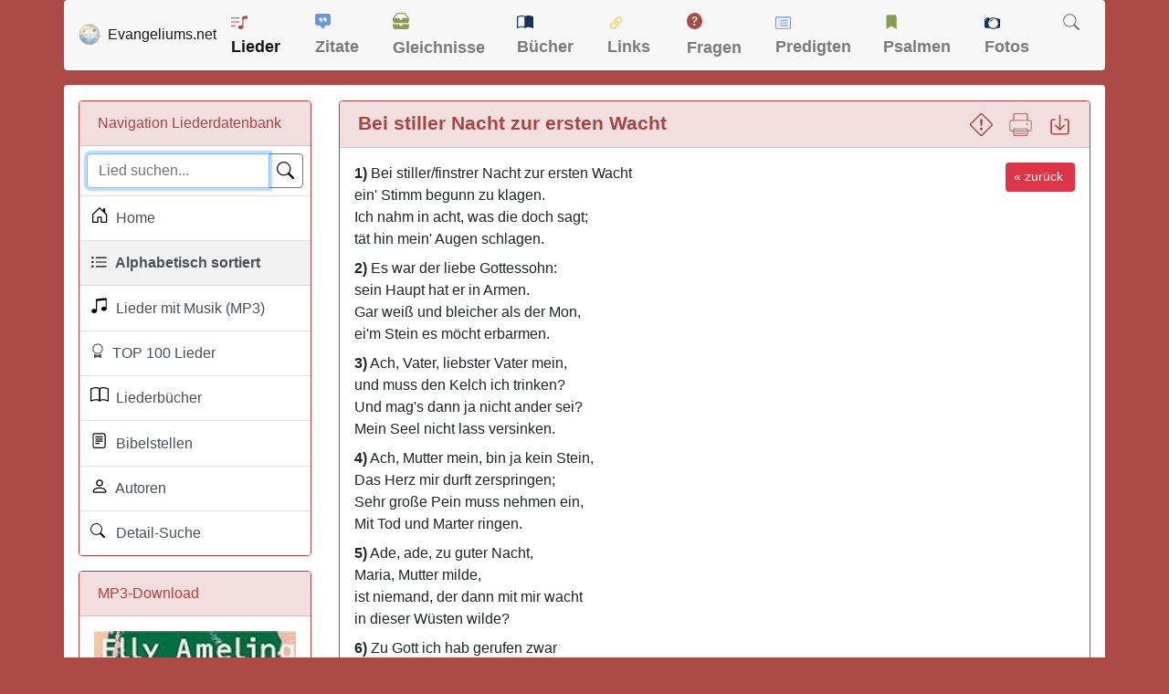

--- FILE ---
content_type: text/html; charset=UTF-8
request_url: https://www.evangeliums.net/lieder/lied_bei_stiller_nacht_zur_ersten_wacht.html
body_size: 9324
content:
<!DOCTYPE html>
<html lang="de">
<head>
<meta charset="utf-8">
<meta name="viewport" content="width=device-width, initial-scale=1, shrink-to-fit=no">
<meta name="description" content="Hier finden Sie den Text zu dem LIED: Bei stiller Nacht zur ersten Wacht von Friedrich Spee von Langenfeld 1632 ▪ Melodie: Unbekannt 1649">
<meta property="og:image" content="https://www.evangeliums.net/lieder/images/vorschaubild.jpg" />
<meta property="og:image:width" content="315" />
<meta property="og:image:height" content="315" />
<title>LIED: Bei stiller Nacht zur ersten Wacht</title>
<link href="/inc/bootstrap.min.css" rel="stylesheet">
<link href="../style.css" rel="stylesheet">
<style>
body{background-color:#ab4947}.lied strong{color:#ab4947;font-size:16px;font-weight:700}.page-item.active .page-link{background-color:#a94442;border-color:#a94442}.border-danger{border-color:#a94442!important}.bg-dark{background-color:#f2dede!important;color:#a94442}a{color:#ab4947}a:hover{color:#000}footer,footer a:link,footer a:visited{color:#fff}footer a:hover{color:#add8e6}h1{margin-top:0;margin-bottom:0;font-size:1.3em}.buch{margin:0 20px 0 0;-webkit-box-shadow:3px 2px 5px #aaa;-moz-box-shadow:3px 2px 5px #aaa;box-shadow:3px 2px 5px #aaa;float:left}.pagination-info{padding-left:10px}.pagination{padding-right:5px}
 </style>
<link rel="apple-touch-icon" href="/bilder/apple-touch-icon.png">
<link rel="apple-touch-icon" sizes="57x57" href="/bilder/apple-touch-icon-57x57.png">
<link rel="apple-touch-icon" sizes="60x60" href="/bilder/apple-touch-icon-60x60.png">
<link rel="apple-touch-icon" sizes="72x72" href="/bilder/apple-touch-icon-72x72.png">
<link rel="apple-touch-icon" sizes="76x76" href="/bilder/apple-touch-icon-76x76.png">
<link rel="apple-touch-icon" sizes="114x114" href="/bilder/apple-touch-icon-114x114.png">
<link rel="apple-touch-icon" sizes="120x120" href="/bilder/apple-touch-icon-120x120.png">
<link rel="apple-touch-icon" sizes="144x144" href="/bilder/apple-touch-icon-144x144.png">
<link rel="apple-touch-icon" sizes="152x152" href="/bilder/apple-touch-icon-152x152.png">
<link rel="apple-touch-icon" sizes="180x180" href="/bilder/apple-touch-icon-180x180.png">
<link rel="icon" type="image/png" href="https://www.evangeliums.net/bilder/favicon-16x16.png" sizes="16x16">
<link rel="icon" type="image/png" href="https://www.evangeliums.net/bilder/favicon-32x32.png" sizes="32x32">
<link rel="icon" type="image/png" href="https://www.evangeliums.net/bilder/favicon-96x96.png" sizes="96x96">
<link rel="icon" type="image/png" href="https://www.evangeliums.net/bilder/android-chrome-192x192.png" sizes="192x192">
<link rel="manifest" href="https://www.evangeliums.net/bilder/android-chrome-manifest.json">
<meta name="msapplication-TileColor" content="#da532c">
<meta name="msapplication-TileImage" content="https://www.evangeliums.net/bilder/mstile-144x144.png">
<meta name="theme-color" content="#ffffff"></head>
<body itemscope itemtype="http://schema.org/WebPage">
<!-- https://www.google.com/adsense/new/u/0/pub-9634334733466062/privacymessaging/ad_blocking -->
<!--<script async src="https://fundingchoicesmessages.google.com/i/pub-9634334733466062?ers=1" nonce="pKvd1qx9b5SqKDtLECHWog"></script><script nonce="pKvd1qx9b5SqKDtLECHWog">(function() {function signalGooglefcPresent() {if (!window.frames['googlefcPresent']) {if (document.body) {const iframe = document.createElement('iframe'); iframe.style = 'width: 0; height: 0; border: none; z-index: -1000; left: -1000px; top: -1000px;'; iframe.style.display = 'none'; iframe.name = 'googlefcPresent'; document.body.appendChild(iframe);} else {setTimeout(signalGooglefcPresent, 0);}}}signalGooglefcPresent();})();</script>-->
<!--<script async src="../inc_google.js"></script>-->
<nav class="navbar navbar-expand-lg navbar-light container pt-1 pb-1 mb-3" style="background-color: #F7F7F7 !important;"> <a class="navbar-brand" href="/"><img src="/bilder/favicon-96x96.png" width="24" height="24" alt="Logo" class="float-left">&nbsp;&nbsp;<span class=" hidden-md hidden-sm">Evangeliums.net</span></a>
 <button class="navbar-toggler" type="button" data-toggle="collapse" data-target="#navbarText" aria-controls="navbarText" aria-expanded="false" aria-label="Toggle navigation"> <span class="navbar-toggler-icon"></span> </button>
 <div class="collapse navbar-collapse" id="navbarText">
  <ul class="navbar-nav mr-auto">
   <li class="nav-item active"> <a class="nav-link" href="/lieder/" title="Christliche Liederdatenbank">
    <svg class="bi bi-music-note-list" width="1em" height="1em" viewBox="0 0 16 16" fill="#AB4947" xmlns="http://www.w3.org/2000/svg" style="margin-bottom:4px">
     <path d="M12 13c0 1.105-1.12 2-2.5 2S7 14.105 7 13s1.12-2 2.5-2 2.5.895 2.5 2z"/>
     <path fill-rule="evenodd" d="M12 3v10h-1V3h1z" clip-rule="evenodd"/>
     <path d="M11 2.82a1 1 0 01.804-.98l3-.6A1 1 0 0116 2.22V4l-5 1V2.82z"/>
     <path fill-rule="evenodd" d="M0 11.5a.5.5 0 01.5-.5H4a.5.5 0 010 1H.5a.5.5 0 01-.5-.5zm0-4A.5.5 0 01.5 7H8a.5.5 0 010 1H.5a.5.5 0 01-.5-.5zm0-4A.5.5 0 01.5 3H8a.5.5 0 010 1H.5a.5.5 0 01-.5-.5z" clip-rule="evenodd"/>
    </svg>
    Lieder</a> </li>
   <li class="nav-item "> <a class="nav-link" href="/zitate/" title="Christliche Zitate">
    <svg class="bi bi-chat-square-quote-fill" width="1em" height="1em" viewBox="0 0 16 16" fill="#6498DF" xmlns="http://www.w3.org/2000/svg" style="margin-bottom:6px">
     <path fill-rule="evenodd" d="M0 2a2 2 0 012-2h12a2 2 0 012 2v8a2 2 0 01-2 2h-2.5a1 1 0 00-.8.4l-1.9 2.533a1 1 0 01-1.6 0L5.3 12.4a1 1 0 00-.8-.4H2a2 2 0 01-2-2V2zm7.194 2.766c.087.124.163.26.227.401.428.948.393 2.377-.942 3.706a.446.446 0 01-.612.01.405.405 0 01-.011-.59c.419-.416.672-.831.809-1.22-.269.165-.588.26-.93.26C4.775 7.333 4 6.587 4 5.667 4 4.747 4.776 4 5.734 4c.271 0 .528.06.756.166l.008.004c.169.07.327.182.469.324.085.083.161.174.227.272zM11 7.073c-.269.165-.588.26-.93.26-.958 0-1.735-.746-1.735-1.666 0-.92.777-1.667 1.734-1.667.271 0 .528.06.756.166l.008.004c.17.07.327.182.469.324.085.083.161.174.227.272.087.124.164.26.228.401.428.948.392 2.377-.942 3.706a.446.446 0 01-.613.01.405.405 0 01-.011-.59c.42-.416.672-.831.81-1.22z" clip-rule="evenodd"/>
    </svg>
    Zitate</a> </li>
   <li class="nav-item "> <a class="nav-link" href="/gleichnisse/" title="Gleichnisse und Bilder">
    <svg class="bi bi-inboxes-fill" width="1em" height="1em" viewBox="0 0 16 16" fill="#8B9C51" xmlns="http://www.w3.org/2000/svg" style="margin-bottom:7px">
     <path fill-rule="evenodd" d="M.125 11.17A.5.5 0 01.5 11H6a.5.5 0 01.5.5 1.5 1.5 0 003 0 .5.5 0 01.5-.5h5.5a.5.5 0 01.496.562l-.39 3.124A1.5 1.5 0 0114.117 16H1.883a1.5 1.5 0 01-1.489-1.314l-.39-3.124a.5.5 0 01.121-.393zM3.81.563A1.5 1.5 0 014.98 0h6.04a1.5 1.5 0 011.17.563l3.7 4.625a.5.5 0 01-.78.624l-3.7-4.624A.5.5 0 0011.02 1H4.98a.5.5 0 00-.39.188L.89 5.812a.5.5 0 11-.78-.624L3.81.563z" clip-rule="evenodd"/>
     <path fill-rule="evenodd" d="M.125 5.17A.5.5 0 01.5 5H6a.5.5 0 01.5.5 1.5 1.5 0 003 0A.5.5 0 0110 5h5.5a.5.5 0 01.496.562l-.39 3.124A1.5 1.5 0 0114.117 10H1.883A1.5 1.5 0 01.394 8.686l-.39-3.124a.5.5 0 01.121-.393z" clip-rule="evenodd"/>
    </svg>
    Gleichnisse</a> </li>
   <li class="nav-item "> <a class="nav-link" href="/buecher/" title="Christliche Buchbesprechungen und Rezensionen">
    <svg class="bi bi-book-half" width="1em" height="1em" viewBox="0 0 16 16" fill="#15325A" xmlns="http://www.w3.org/2000/svg"style="margin-bottom:4px">
     <path fill-rule="evenodd" d="M3.214 1.072C4.813.752 6.916.71 8.354 2.146A.5.5 0 018.5 2.5v11a.5.5 0 01-.854.354c-.843-.844-2.115-1.059-3.47-.92-1.344.14-2.66.617-3.452 1.013A.5.5 0 010 13.5v-11a.5.5 0 01.276-.447L.5 2.5l-.224-.447.002-.001.004-.002.013-.006a5.017 5.017 0 01.22-.103 12.958 12.958 0 012.7-.869zM1 2.82v9.908c.846-.343 1.944-.672 3.074-.788 1.143-.118 2.387-.023 3.426.56V2.718c-1.063-.929-2.631-.956-4.09-.664A11.958 11.958 0 001 2.82z" clip-rule="evenodd"/>
     <path fill-rule="evenodd" d="M12.786 1.072C11.188.752 9.084.71 7.646 2.146A.5.5 0 007.5 2.5v11a.5.5 0 00.854.354c.843-.844 2.115-1.059 3.47-.92 1.344.14 2.66.617 3.452 1.013A.5.5 0 0016 13.5v-11a.5.5 0 00-.276-.447L15.5 2.5l.224-.447-.002-.001-.004-.002-.013-.006-.047-.023a12.582 12.582 0 00-.799-.34 12.96 12.96 0 00-2.073-.609z" clip-rule="evenodd"/>
    </svg>
    Bücher</a> </li>
   <li class="nav-item "> <a class="nav-link" href="/links/" title="Christliche Suchmaschine">
    <svg class="bi bi-link-45deg" width="1.1em" height="1.1em" viewBox="0 0 16 16" fill="#FFC64C" xmlns="http://www.w3.org/2000/svg"style="margin-bottom:2px">
     <path d="M4.715 6.542L3.343 7.914a3 3 0 104.243 4.243l1.828-1.829A3 3 0 008.586 5.5L8 6.086a1.001 1.001 0 00-.154.199 2 2 0 01.861 3.337L6.88 11.45a2 2 0 11-2.83-2.83l.793-.792a4.018 4.018 0 01-.128-1.287z"/>
     <path d="M5.712 6.96l.167-.167a1.99 1.99 0 01.896-.518 1.99 1.99 0 01.518-.896l.167-.167A3.004 3.004 0 006 5.499c-.22.46-.316.963-.288 1.46z"/>
     <path d="M6.586 4.672A3 3 0 007.414 9.5l.775-.776a2 2 0 01-.896-3.346L9.12 3.55a2 2 0 012.83 2.83l-.793.792c.112.42.155.855.128 1.287l1.372-1.372a3 3 0 00-4.243-4.243L6.586 4.672z"/>
     <path d="M10 9.5a2.99 2.99 0 00.288-1.46l-.167.167a1.99 1.99 0 01-.896.518 1.99 1.99 0 01-.518.896l-.167.167A3.004 3.004 0 0010 9.501z"/>
    </svg>
    Links</a> </li>
   <li class="nav-item "> <a class="nav-link" href="/fragen/" title="Christliche Fragen und Antworten">
    <svg class="bi bi-question-circle-fill" width="1em" height="1em" viewBox="0 0 16 16" fill="#AB4947" xmlns="http://www.w3.org/2000/svg"style="margin-bottom:7px">
     <path fill-rule="evenodd" d="M16 8A8 8 0 110 8a8 8 0 0116 0zM6.57 6.033H5.25C5.22 4.147 6.68 3.5 8.006 3.5c1.397 0 2.673.73 2.673 2.24 0 1.08-.635 1.594-1.244 2.057-.737.559-1.01.768-1.01 1.486v.355H7.117l-.007-.463c-.038-.927.495-1.498 1.168-1.987.59-.444.965-.736.965-1.371 0-.825-.628-1.168-1.314-1.168-.901 0-1.358.603-1.358 1.384zm1.251 6.443c-.584 0-1.009-.394-1.009-.927 0-.552.425-.94 1.01-.94.609 0 1.028.388 1.028.94 0 .533-.42.927-1.029.927z" clip-rule="evenodd"/>
    </svg>
    Fragen</a> </li>
   <li class="nav-item "> <a class="nav-link" href="/predigten/" title="Biblische Andachten und Predigten">
    <svg class="bi bi-card-list" width="1em" height="1em" viewBox="0 0 16 16" fill="#6498DF" xmlns="http://www.w3.org/2000/svg" style="margin-bottom:3px">
     <path fill-rule="evenodd" d="M14.5 3h-13a.5.5 0 00-.5.5v9a.5.5 0 00.5.5h13a.5.5 0 00.5-.5v-9a.5.5 0 00-.5-.5zm-13-1A1.5 1.5 0 000 3.5v9A1.5 1.5 0 001.5 14h13a1.5 1.5 0 001.5-1.5v-9A1.5 1.5 0 0014.5 2h-13z" clip-rule="evenodd"/>
     <path fill-rule="evenodd" d="M5 8a.5.5 0 01.5-.5h7a.5.5 0 010 1h-7A.5.5 0 015 8zm0-2.5a.5.5 0 01.5-.5h7a.5.5 0 010 1h-7a.5.5 0 01-.5-.5zm0 5a.5.5 0 01.5-.5h7a.5.5 0 010 1h-7a.5.5 0 01-.5-.5z" clip-rule="evenodd"/>
     <circle cx="3.5" cy="5.5" r=".5"/>
     <circle cx="3.5" cy="8" r=".5"/>
     <circle cx="3.5" cy="10.5" r=".5"/>
    </svg>
    Predigten</a> </li>
   <li class="nav-item "> <a class="nav-link" href="/psalmenauslegung/" title="Die Schatzkammer Davids">
    <svg class="bi bi-bookmark-fill" width="1em" height="1em" viewBox="0 0 16 16" fill="#8B9C51" xmlns="http://www.w3.org/2000/svg" style="margin-bottom:5px">
     <path fill-rule="evenodd" d="M3 3a2 2 0 012-2h6a2 2 0 012 2v12l-5-3-5 3V3z" clip-rule="evenodd"/>
    </svg>
    Psalmen</a> </li>
   <li class="nav-item "> <a class="nav-link" href="/fotos/" title="Christliche kostenlose Fotos">
    <svg class="bi bi-camera" width="1em" height="1em" viewBox="0 0 16 16" fill="#15325A" xmlns="http://www.w3.org/2000/svg" style="margin-bottom:2px">
     <path d="M9 5C7.343 5 5 6.343 5 8a4 4 0 014-4v1z"/>
     <path fill-rule="evenodd" d="M14.333 3h-2.015A5.97 5.97 0 009 2a5.972 5.972 0 00-3.318 1H1.667C.747 3 0 3.746 0 4.667v6.666C0 12.253.746 13 1.667 13h4.015c.95.632 2.091 1 3.318 1a5.973 5.973 0 003.318-1h2.015c.92 0 1.667-.746 1.667-1.667V4.667C16 3.747 15.254 3 14.333 3zM1.5 5a.5.5 0 100-1 .5.5 0 000 1zM9 13A5 5 0 109 3a5 5 0 000 10z" clip-rule="evenodd"/>
     <path d="M2 3a1 1 0 011-1h1a1 1 0 010 2H3a1 1 0 01-1-1z"/>
    </svg>
    Fotos</a> </li>
   <li class="nav-item "> <a class="nav-link" href="/suche.php" title="Evangeliums.net durchsuchen">
    <svg class="bi bi-search" width="1em" height="1em" viewBox="0 0 16 16" fill="currentColor" xmlns="http://www.w3.org/2000/svg" style="margin-bottom:5px">
     <path fill-rule="evenodd" d="M10.442 10.442a1 1 0 011.415 0l3.85 3.85a1 1 0 01-1.414 1.415l-3.85-3.85a1 1 0 010-1.415z" clip-rule="evenodd"/>
     <path fill-rule="evenodd" d="M6.5 12a5.5 5.5 0 100-11 5.5 5.5 0 000 11zM13 6.5a6.5 6.5 0 11-13 0 6.5 6.5 0 0113 0z" clip-rule="evenodd"/>
    </svg>
    </a> </li>
  </ul>
 </div>
</nav><main role="main" class="container content my-1">
<div class="row mt-3">
<div class="col-12 col-md-3">
 <div class="card border-danger">
  <div class="card-header bg-dark">Navigation Liederdatenbank</div>
  <div  class="list-group list-group-flush">
   <div class="list-group-item p-2">
				<search role="search" >
    <form action="suche.php" class="mb-0">
     <div class="input-group">
      <input type="text" name="suche" class="form-control" placeholder="Lied suchen..." value="" autofocus required>
      <div class="input-group-append">
       <button type="submit" class="btn btn-outline-secondary" aria-label="Lied suchen">
       <div class="svg-icon-search"></div>
       </button>
      </div>
     </div>
    </form>
					</search>
   </div>
   <a href="./" class="list-group-item list-group-item-action " title="Christliche Liederdatenbank">
   <div class="svg-icon-house"></div>&nbsp; Home</a> 
			<a href="alle.php" class="list-group-item list-group-item-action bg-light" title="Christliche Liederdatenbank">
   <div class="svg-icon-list"></div>&nbsp; Alphabetisch sortiert</a> 
			<a href="suche.php?mp3=1" class="list-group-item list-group-item-action " title="Christliche Lieder mit Musik">
   <div class="svg-icon-music"></div>&nbsp; Lieder mit Musik (MP3)</a> 			 
		<a href="lieder_top_100.php" class="list-group-item list-group-item-action " title="TOP 100 christliche Lieer">
   <div class="svg-icon-award"></div>&nbsp; TOP 100 Lieder</a>
			<a href="christliche_liederbuecher.php" class="list-group-item list-group-item-action " title="Christliche Liederbücher">
   <div class="svg-icon-book"></div>&nbsp; Liederbücher</a> 
			<a href="bibelstellen.php" class="list-group-item list-group-item-action " title="Bibelstellen-Verzeichnis">
   <div class="svg-icon-biblevers"></div>&nbsp; Bibelstellen</a> 
			<a href="autoren.php" class="list-group-item list-group-item-action " title="Autoren-Verzeichnis">
   <div class="svg-icon-person"></div>&nbsp; Autoren</a>
					<a href="suche_erweitert.php" class="list-group-item list-group-item-action " title="Lieder Suche">
   <div class="svg-icon-suchen"></div>&nbsp; Detail-Suche</a> 
		</div> 
		
 </div>
 <div class="card border-danger hidden-xs hidden-sm">
    <div class="card-header bg-dark"><span class="glyphicon glyphicon-download-alt"></span> MP3-Download</div>
    <div class="card-body"><a href="https://www.amazon.de/dp/B001VK4V9O?tag=liederdb-21&linkCode=osi&th=1&psc=1" target="_blank" rel="nofollow"><img src="https://m.media-amazon.com/images/I/41EwanwIrcL._SL160_.jpg" border="0" title="In stiller Nacht, zur ersten Wacht" alt="In stiller Nacht, zur ersten Wacht" class="img-fluid" width="221" /></a><br>
    Mit <a href="https://www.amazon.de/gp/dmusic/promotions/AmazonMusicUnlimited?tag=liederdb-21" rel="nofollow" target="_blank">Amazon Music Unlimited</a> kannst du das Lied kostenlos herunterladen.
    </div>    
   </div>
 <div class="card border-danger hidden-xs hidden-sm">
    <div class="card-header bg-dark"><a href="/impressum.php" class="float-right" title="Möchten Sie hier werben, so schreiben Sie mir einfach eine E-Mail (siehe Impressum)" data-toggle="tooltip" data-placement="left" rel="tooltip">
      <svg class="bi bi-info-circle" width="1.2em" height="1.2em" viewBox="0 0 16 16" fill="currentColor" xmlns="http://www.w3.org/2000/svg">
  <path fill-rule="evenodd" d="M8 15A7 7 0 108 1a7 7 0 000 14zm0 1A8 8 0 108 0a8 8 0 000 16z" clip-rule="evenodd"/>
  <path d="M8.93 6.588l-2.29.287-.082.38.45.083c.294.07.352.176.288.469l-.738 3.468c-.194.897.105 1.319.808 1.319.545 0 1.178-.252 1.465-.598l.088-.416c-.2.176-.492.246-.686.246-.275 0-.375-.193-.304-.533L8.93 6.588z"/>
  <circle cx="8" cy="4.5" r="1"/>
</svg></a>
      <svg class="bi bi-card-heading" width="1.2em" height="1.2em" viewBox="0 0 16 16" fill="currentColor" xmlns="http://www.w3.org/2000/svg">
  <path fill-rule="evenodd" d="M14.5 3h-13a.5.5 0 00-.5.5v9a.5.5 0 00.5.5h13a.5.5 0 00.5-.5v-9a.5.5 0 00-.5-.5zm-13-1A1.5 1.5 0 000 3.5v9A1.5 1.5 0 001.5 14h13a1.5 1.5 0 001.5-1.5v-9A1.5 1.5 0 0014.5 2h-13z" clip-rule="evenodd"/>
  <path fill-rule="evenodd" d="M3 8.5a.5.5 0 01.5-.5h9a.5.5 0 010 1h-9a.5.5 0 01-.5-.5zm0 2a.5.5 0 01.5-.5h6a.5.5 0 010 1h-6a.5.5 0 01-.5-.5z" clip-rule="evenodd"/>
  <path d="M3 5.5a.5.5 0 01.5-.5h9a.5.5 0 01.5.5v1a.5.5 0 01-.5.5h-9a.5.5 0 01-.5-.5v-1z"/>
</svg>&nbsp; Werbung</div>
    <div class="card-body">
        <a href="https://raclette-tester.de/" title="Die besten Racletts" target="_blank"><img src="/bilder/Raclette-Tests.jpeg" alt="Logos Bibelsoftware" class="img-fluid"  style="padding-bottom:5px;" title="Die besten Racletts"/></a><br>
    <a href="https://raclette-tester.de/" target="_blank" title="Die besten Racletts (Testersieger)">Raclette Testersieger</a>
					 </div>
</div>
</div>
<div class="col-12 col-md-9"><style>.btn { padding: .3rem .5rem; } h6 {padding-top: 15px; } </style>
<link rel="canonical" href="https://www.evangeliums.net/lieder/lied_bei_stiller_nacht_zur_ersten_wacht.html" />
   <div class="card border-danger">
    <div class="card-header bg-dark">
    <h1 itemprop="name"><strong>Bei stiller Nacht zur ersten Wacht</strong>
    <span class="float-right"><a href="" title="Fehler melden" class="hidden-xs"  data-toggle="modal" data-target="#exampleModal"><svg class="bi bi-exclamation-diamond" width="1.2em" height="1.2em" viewBox="0 0 16 16" fill="currentColor" xmlns="http://www.w3.org/2000/svg">
  <path fill-rule="evenodd" d="M6.95.435c.58-.58 1.52-.58 2.1 0l6.515 6.516c.58.58.58 1.519 0 2.098L9.05 15.565c-.58.58-1.519.58-2.098 0L.435 9.05a1.482 1.482 0 010-2.098L6.95.435zm1.4.7a.495.495 0 00-.7 0L1.134 7.65a.495.495 0 000 .7l6.516 6.516a.495.495 0 00.7 0l6.516-6.516a.495.495 0 000-.7L8.35 1.134z" clip-rule="evenodd"/>
  <path d="M7.002 11a1 1 0 112 0 1 1 0 01-2 0zM7.1 4.995a.905.905 0 111.8 0l-.35 3.507a.552.552 0 01-1.1 0L7.1 4.995z"/>
</svg></a> &nbsp;      
     <a href="drucken.php?url=bei_stiller_nacht_zur_ersten_wacht" target="_blank" title="Lied drucken" class="hidden-xs" data-toggle="tooltip" data-placement="left" rel="tooltip"><svg version="1.1" id="Capa_1" xmlns="http://www.w3.org/2000/svg" xmlns:xlink="http://www.w3.org/1999/xlink" x="0px" y="0px"
	 width="1.2em" height="1.2em" viewBox="0 0 573.75 573.75" fill="currentColor" style="enable-background:new 0 0 573.75 573.75;" xml:space="preserve">
		<rect x="143.438" y="439.875" width="286.875" height="19.125"/>
		<rect x="143.438" y="497.25" width="286.875" height="19.125"/>
		<circle cx="449.438" cy="267.75" r="19.125"/>
		<path d="M506.812,172.125h-38.25V38.25c0-21.038-17.213-38.25-38.25-38.25H143.438c-21.038,0-38.25,17.212-38.25,38.25v133.875
			h-38.25c-32.513,0-57.375,24.862-57.375,57.375v172.125C9.562,434.138,34.425,459,66.938,459h38.25v76.5
			c0,21.037,17.212,38.25,38.25,38.25h286.875c21.037,0,38.25-17.213,38.25-38.25V459h38.25c32.513,0,57.375-24.862,57.375-57.375
			V229.5C564.188,196.987,539.325,172.125,506.812,172.125z M124.312,38.25c0-9.562,7.65-19.125,19.125-19.125h286.875
			c9.562,0,19.125,7.65,19.125,19.125v133.875H124.312V38.25z M449.438,535.5c0,9.562-7.65,19.125-19.125,19.125H143.438
			c-9.562,0-19.125-7.65-19.125-19.125V401.625h325.125V535.5z M545.062,401.625c0,21.037-17.213,38.25-38.25,38.25h-38.25V382.5
			H105.188v57.375h-38.25c-21.038,0-38.25-17.213-38.25-38.25V229.5c0-21.038,17.212-38.25,38.25-38.25h439.875
			c21.037,0,38.25,17.212,38.25,38.25V401.625z"/>
</svg></a> &nbsp; 
    <a href="pdf.php?url=bei_stiller_nacht_zur_ersten_wacht" title="Als PDF speichern (Download)" target="_blank" class="hidden-xs" data-toggle="tooltip" data-placement="left" rel="tooltip"><svg class="bi bi-box-arrow-in-down" width="1.2em" height="1.2em" viewBox="0 0 16 16" fill="currentColor" xmlns="http://www.w3.org/2000/svg">
  <path fill-rule="evenodd" d="M4.646 8.146a.5.5 0 01.708 0L8 10.793l2.646-2.647a.5.5 0 01.708.708l-3 3a.5.5 0 01-.708 0l-3-3a.5.5 0 010-.708z" clip-rule="evenodd"/>
  <path fill-rule="evenodd" d="M8 1a.5.5 0 01.5.5v9a.5.5 0 01-1 0v-9A.5.5 0 018 1z" clip-rule="evenodd"/>
  <path fill-rule="evenodd" d="M1.5 13.5A1.5 1.5 0 003 15h10a1.5 1.5 0 001.5-1.5v-8A1.5 1.5 0 0013 4h-1.5a.5.5 0 000 1H13a.5.5 0 01.5.5v8a.5.5 0 01-.5.5H3a.5.5 0 01-.5-.5v-8A.5.5 0 013 5h1.5a.5.5 0 000-1H3a1.5 1.5 0 00-1.5 1.5v8z" clip-rule="evenodd"/>
</svg></a></span></h1>
   </div>
   <div class="card-body">
          <div class="float-right"><a href="javascript:history.back()" class="btn btn-sm btn-danger hidden-xs" style="margin-left: 5px;">&laquo; zurück&nbsp;</a></div>
               <p><strong>1)</strong> Bei stiller/finstrer Nacht zur ersten Wacht<br />
ein&#039; Stimm begunn zu klagen.<br />
Ich nahm in acht, was die doch sagt;<br />
tät hin mein&#039; Augen schlagen.</p>

<p><strong>2)</strong> Es war der liebe Gottessohn:<br />
sein Haupt hat er in Armen.<br />
Gar weiß und bleicher als der Mon,<br />
ei&#039;m Stein es möcht erbarmen.</p>

<p><strong>3)</strong> Ach, Vater, liebster Vater mein,<br />
und muss den Kelch ich trinken?<br />
Und mag&#039;s dann ja nicht ander sei?<br />
Mein Seel nicht lass versinken.</p>

<p><strong>4)</strong> Ach, Mutter mein, bin ja kein Stein,<br />
Das Herz mir durft zerspringen;<br />
Sehr große Pein muss nehmen ein,<br />
Mit Tod und Marter ringen.</p>

<p><strong>5)</strong> Ade, ade, zu guter Nacht,<br />
Maria, Mutter milde,<br />
ist niemand, der dann mit mir wacht<br />
in dieser Wüsten wilde?</p>

<p><strong>6)</strong> Zu Gott ich hab gerufen zwar<br />
aus tiefen Todes Banden:<br />
Dennoch ich bleib verlassen gar.<br />
Ist Hilf noch Trost verhanden.</p>

<p><strong>7)</strong> Der schöne Mond will untergehn,<br />
vor Leid nichtt mehr mag scheinen;<br />
die Sternen ohn Glitzen am Himmel steht,<br />
mit mir sie wollen weinen.</p>

<p><strong>8)</strong> Kein Vogelsang noch Freudenklang<br />
Man höret in den Lüften,<br />
Die wilden Tier traurn auch mit mir<br />
In Steinen und in Klüften.</p>                         </div>
				
	
      <div class="well mb-0" style="overflow:hidden">
          <a href="pdf.php?url=bei_stiller_nacht_zur_ersten_wacht" title="Als PDF speichern" target="_blank" class="btn btn-sm btn-info hidden-xs float-right">Liedtext als PDF speichern &nbsp;<svg class="bi bi-box-arrow-in-down" width="1.2em" height="1.2em" viewBox="0 0 16 16" fill="currentColor" xmlns="http://www.w3.org/2000/svg">
  <path fill-rule="evenodd" d="M4.646 8.146a.5.5 0 01.708 0L8 10.793l2.646-2.647a.5.5 0 01.708.708l-3 3a.5.5 0 01-.708 0l-3-3a.5.5 0 010-.708z" clip-rule="evenodd"/>
  <path fill-rule="evenodd" d="M8 1a.5.5 0 01.5.5v9a.5.5 0 01-1 0v-9A.5.5 0 018 1z" clip-rule="evenodd"/>
  <path fill-rule="evenodd" d="M1.5 13.5A1.5 1.5 0 003 15h10a1.5 1.5 0 001.5-1.5v-8A1.5 1.5 0 0013 4h-1.5a.5.5 0 000 1H13a.5.5 0 01.5.5v8a.5.5 0 01-.5.5H3a.5.5 0 01-.5-.5v-8A.5.5 0 013 5h1.5a.5.5 0 000-1H3a1.5 1.5 0 00-1.5 1.5v8z" clip-rule="evenodd"/>
</svg></a></span>   <strong>Text:</strong> <span itemscope itemtype="http://schema.org/Person"><a itemprop="url"  href="/lieder/friedrich_spee_von_langenfeld.html" title="Weitere Lieder von Friedrich Spee von Langenfeld anzeigen"><span itemprop="name">Friedrich Spee von Langenfeld</span></span></a> <small>(1632)</small><br>
   <strong>Melodie:</strong> <span itemscope itemtype="http://schema.org/Person"><a itemprop="url"  href="/lieder/unbekannt.html" title="Weitere Lieder von Unbekannt anzeigen"><span itemprop="name">Unbekannt</span></span></a> <small>(1649)</small>				 				             					<script async src="https://pagead2.googlesyndication.com/pagead/js/adsbygoogle.js?client=ca-pub-9634334733466062"
     crossorigin="anonymous"></script>
<!-- Evangeliums.net Responsive -->
<ins class="adsbygoogle"
     style="display:block"
     data-ad-client="ca-pub-9634334733466062"
     data-ad-slot="7637048958"
     data-ad-format="auto"
     data-full-width-responsive="true"></ins>
<script>
     (adsbygoogle = window.adsbygoogle || []).push({});
</script>
				   </div>
</div>
<div class="card border-danger" data-nosnippet style="content-visibility: auto">
 <div class="card-header bg-dark">
	
<h2>Das Lied <em>"Bei stiller Nacht zur ersten Wacht"</em> ist in 3 Liederbüchern enthalten:</h2>
 </div> 
<table width="100%" class="table table-striped table-condensed" id="table">
 <tr>
  <td width="60">&nbsp;&nbsp;<strong>Cover</strong></td>
  <td class="hidden-xs"><strong>Liederbuch</strong></td>
  <td align="center"><strong>Nummer</strong></td>
  <td align="center" width="100"><strong>Noten</strong></td>
 </tr>
 <tr>
  <td  style="vertical-align: middle;"><a href="liederbuch_lauda_jerusalem.html"><img src="images/liederbuecher/klein/lauda_jerusalem.jpg" class="buch" title="Lauda Jerusalem" alt="Lauda Jerusalem" width="55" loading="lazy" /></a></td>
  <td style="vertical-align: middle"  class="hidden-xs"><a href="liederbuch_lauda_jerusalem.html" title="Lauda Jerusalem Liederbuch">Lauda Jerusalem</a> <small>(2021)</small><br><small>Gebete, Gesänge und Texte für die Pilgerfahrt ins Heilige Land</small></td>
   <td align="center" style="vertical-align: middle; font-size:18px">111</td>
  <td  style="vertical-align: middle">
  		  
	 <a href="https://www.amazon.de/dp/3897108712/?&tag=liederdb-21" class="btn btn-outline-secondary float-right" target="_blank" style="color:#FFF; margin-top: 3px;" rel="nofollow" title="#Anzeige: Liederbuch &quot;Lauda Jerusalem&quot; bei Amazon bestellen">
	<svg xmlns="http://www.w3.org/2000/svg" width="18" height="18" fill="#000" class="bi bi-cart4" viewBox="0 0 18 18">
  <path d="M0 2.5A.5.5 0 0 1 .5 2H2a.5.5 0 0 1 .485.379L2.89 4H14.5a.5.5 0 0 1 .485.621l-1.5 6A.5.5 0 0 1 13 11H4a.5.5 0 0 1-.485-.379L1.61 3H.5a.5.5 0 0 1-.5-.5zM3.14 5l.5 2H5V5H3.14zM6 5v2h2V5H6zm3 0v2h2V5H9zm3 0v2h1.36l.5-2H12zm1.11 3H12v2h.61l.5-2zM11 8H9v2h2V8zM8 8H6v2h2V8zM5 8H3.89l.5 2H5V8zm0 5a1 1 0 1 0 0 2 1 1 0 0 0 0-2zm-2 1a2 2 0 1 1 4 0 2 2 0 0 1-4 0zm9-1a1 1 0 1 0 0 2 1 1 0 0 0 0-2zm-2 1a2 2 0 1 1 4 0 2 2 0 0 1-4 0z"/>
</svg>&nbsp;<img src="images/amazon-favicon.ico" width="26" height="24" alt="Amazon"/></a>
	 </td>
 </tr>
  <tr>
  <td  style="vertical-align: middle;"><a href="liederbuch_chorbuch_zum_gotteslob.html"><img src="images/liederbuecher/klein/chorbuch_zum_gotteslob.jpg" class="buch" title="Chorbuch zum Gotteslob" alt="Chorbuch zum Gotteslob" width="55" loading="lazy" /></a></td>
  <td style="vertical-align: middle"  class="hidden-xs"><a href="liederbuch_chorbuch_zum_gotteslob.html" title="Chorbuch zum Gotteslob Liederbuch">Chorbuch zum Gotteslob</a> <small>(2015)</small><br><small>Eigenteil Bistum Mainz</small></td>
   <td align="center" style="vertical-align: middle; font-size:18px">805</td>
  <td  style="vertical-align: middle">
  		  
	 <a href="https://www.amazon.de/dp/3786730415/?&tag=liederdb-21" class="btn btn-outline-secondary float-right" target="_blank" style="color:#FFF; margin-top: 3px;" rel="nofollow" title="#Anzeige: Liederbuch &quot;Chorbuch zum Gotteslob&quot; bei Amazon bestellen">
	<svg xmlns="http://www.w3.org/2000/svg" width="18" height="18" fill="#000" class="bi bi-cart4" viewBox="0 0 18 18">
  <path d="M0 2.5A.5.5 0 0 1 .5 2H2a.5.5 0 0 1 .485.379L2.89 4H14.5a.5.5 0 0 1 .485.621l-1.5 6A.5.5 0 0 1 13 11H4a.5.5 0 0 1-.485-.379L1.61 3H.5a.5.5 0 0 1-.5-.5zM3.14 5l.5 2H5V5H3.14zM6 5v2h2V5H6zm3 0v2h2V5H9zm3 0v2h1.36l.5-2H12zm1.11 3H12v2h.61l.5-2zM11 8H9v2h2V8zM8 8H6v2h2V8zM5 8H3.89l.5 2H5V8zm0 5a1 1 0 1 0 0 2 1 1 0 0 0 0-2zm-2 1a2 2 0 1 1 4 0 2 2 0 0 1-4 0zm9-1a1 1 0 1 0 0 2 1 1 0 0 0 0-2zm-2 1a2 2 0 1 1 4 0 2 2 0 0 1-4 0z"/>
</svg>&nbsp;<img src="images/amazon-favicon.ico" width="26" height="24" alt="Amazon"/></a>
	 </td>
 </tr>
  <tr>
  <td  style="vertical-align: middle;"><a href="liederbuch_friedrich_spee.html"><img src="images/liederbuecher/klein/friedrich_spee.jpg" class="buch" title="Friedrich Spee" alt="Friedrich Spee" width="55" loading="lazy" /></a></td>
  <td style="vertical-align: middle"  class="hidden-xs"><a href="liederbuch_friedrich_spee.html" title="Friedrich Spee Liederbuch">Friedrich Spee</a> <small>(2007)</small><br><small>Geistliche Lieder</small></td>
   <td align="center" style="vertical-align: middle; font-size:18px">30</td>
  <td  style="vertical-align: middle">
  		  
	 <a href="https://www.amazon.de/dp/3772081959/?&tag=liederdb-21" class="btn btn-outline-secondary float-right" target="_blank" style="color:#FFF; margin-top: 3px;" rel="nofollow" title="#Anzeige: Liederbuch &quot;Friedrich Spee&quot; bei Amazon bestellen">
	<svg xmlns="http://www.w3.org/2000/svg" width="18" height="18" fill="#000" class="bi bi-cart4" viewBox="0 0 18 18">
  <path d="M0 2.5A.5.5 0 0 1 .5 2H2a.5.5 0 0 1 .485.379L2.89 4H14.5a.5.5 0 0 1 .485.621l-1.5 6A.5.5 0 0 1 13 11H4a.5.5 0 0 1-.485-.379L1.61 3H.5a.5.5 0 0 1-.5-.5zM3.14 5l.5 2H5V5H3.14zM6 5v2h2V5H6zm3 0v2h2V5H9zm3 0v2h1.36l.5-2H12zm1.11 3H12v2h.61l.5-2zM11 8H9v2h2V8zM8 8H6v2h2V8zM5 8H3.89l.5 2H5V8zm0 5a1 1 0 1 0 0 2 1 1 0 0 0 0-2zm-2 1a2 2 0 1 1 4 0 2 2 0 0 1-4 0zm9-1a1 1 0 1 0 0 2 1 1 0 0 0 0-2zm-2 1a2 2 0 1 1 4 0 2 2 0 0 1-4 0z"/>
</svg>&nbsp;<img src="images/amazon-favicon.ico" width="26" height="24" alt="Amazon"/></a>
	 </td>
 </tr>
 </table>
</div>
<div class="float-right"><small><em>Als Amazon-Partner verdiene ich an qualifizierten Verkäufen.</em></small></div>
 </div>
<form action="" method="post">
<div class="modal fade" id="exampleModal" tabindex="-1" role="dialog" aria-labelledby="exampleModalLabel" aria-hidden="true">
  <div class="modal-dialog">
    <div class="modal-content">
      <div class="modal-header">
        <b class="modal-title" id="exampleModalLabel">Hier können Sie Fehler melden</b>
        <button type="button" class="close" data-dismiss="modal" aria-label="Close">
          <span aria-hidden="true">&times;</span>
        </button>
      </div>
      <div class="modal-body">
        <textarea name="fehler" placeholder="Geben Sie hier den Fehler (z.B. Rechtschreibfehler) an, den Sie gefunden haben." class="form-control"></textarea>
        <input type="name" class="visually-hidden invisible" name="name" id="name" placeholder="Name">
       <input name="email" type="email" required="required" class="form-control" placeholder="Ihre E-Mail-Adresse (damit wir antworten können)">
      </div>
      <div class="modal-footer">
        <button type="button" class="btn btn-sm btn-outline-secondary" data-dismiss="modal">Abbrechen</button>
        <button type="submit" class="btn btn-success">Fehler melden</button>
      </div>
    </div>
  </div>
</div>
</form>
</div></div></main>
<footer class="container"><small>&copy; 2004 - 2026 Evangeliums.net - Das Online-Portal für Christen <span class="float-right">
	<a href="javascript:googlefc.callbackQueue.push(googlefc.showRevocationMessage)">DSGVO Widerruf</a>  &nbsp;|&nbsp; <a href="/datenschutzerklaerung.php" title="Datenschutzerklärung" rel="nofollow">Datenschutz</a> &nbsp;|&nbsp; <a href="/impressum.php" title="Impressum und Kontakt" rel="nofollow">Impressum</a></span></small>
 </footer>
<script src="/inc/jquery-3.7.1.min.js"></script>
<script src="/inc/bootstrap.bundle.min.js" crossorigin="anonymous"></script>
<script>
$(function () {
  $('[data-toggle="tooltip"]').tooltip()
})
$(function() {
	$(window).scroll(function() {
		if($(this).scrollTop() != 0) {
			$('#toTop').fadeIn();	
		} else {
			$('#toTop').fadeOut();
		}
	});
	$('#toTop').click(function() {
		$('body,html').animate({scrollTop:0},200);
	});	
});
</script>
<div id="toTop" class="hidden-xs">^ Nach oben</div>
</body>
</html>


--- FILE ---
content_type: text/html; charset=utf-8
request_url: https://www.google.com/recaptcha/api2/aframe
body_size: 248
content:
<!DOCTYPE HTML><html><head><meta http-equiv="content-type" content="text/html; charset=UTF-8"></head><body><script nonce="5jnmTeuhVvYMcpeENHytPg">/** Anti-fraud and anti-abuse applications only. See google.com/recaptcha */ try{var clients={'sodar':'https://pagead2.googlesyndication.com/pagead/sodar?'};window.addEventListener("message",function(a){try{if(a.source===window.parent){var b=JSON.parse(a.data);var c=clients[b['id']];if(c){var d=document.createElement('img');d.src=c+b['params']+'&rc='+(localStorage.getItem("rc::a")?sessionStorage.getItem("rc::b"):"");window.document.body.appendChild(d);sessionStorage.setItem("rc::e",parseInt(sessionStorage.getItem("rc::e")||0)+1);localStorage.setItem("rc::h",'1768463651101');}}}catch(b){}});window.parent.postMessage("_grecaptcha_ready", "*");}catch(b){}</script></body></html>